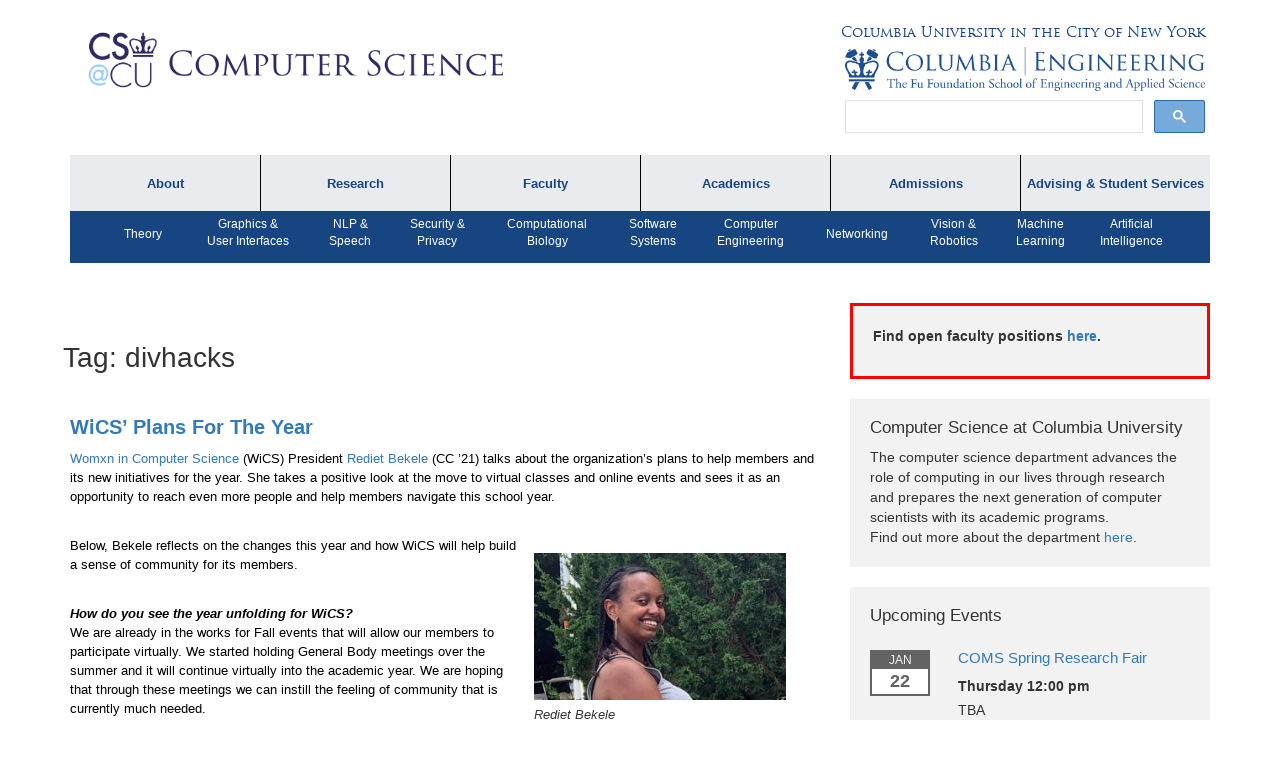

--- FILE ---
content_type: text/html; charset=UTF-8
request_url: https://www.cs.columbia.edu/tag/divhacks/
body_size: 15731
content:
<!DOCTYPE html>
<html lang="en-US" class="no-js">
<head>
        <title>divhacks | Department of Computer Science, Columbia University</title>
 	<meta charset="UTF-8">
    <meta http-equiv="X-UA-Compatible" content="IE=edge">
    <meta name="viewport" content="width=device-width, initial-scale=1">
    <link rel="icon" type="image/png" href="/images/favicon.png">
	<link rel="pingback" href="https://www.cs.columbia.edu/wp/xmlrpc.php">
	<!--[if lt IE 9]>
	<script src="https://www.cs.columbia.edu/wp-content/themes/columbia-cs/assets/js/html5.js"></script>
	<![endif]-->
	<script>(function(html){html.className = html.className.replace(/\bno-js\b/,'js')})(document.documentElement);</script>
<title>divhacks &#8211; Department of Computer Science, Columbia University</title>
<meta name='robots' content='max-image-preview:large' />
<link rel='dns-prefetch' href='//cse.google.com' />
<link rel='dns-prefetch' href='//cdn.datatables.net' />
<link rel='dns-prefetch' href='//www.google.com' />
<link rel='dns-prefetch' href='//maxcdn.bootstrapcdn.com' />
<link rel='dns-prefetch' href='//fonts.googleapis.com' />
<link rel="alternate" type="application/rss+xml" title="Department of Computer Science, Columbia University &raquo; Feed" href="https://www.cs.columbia.edu/feed/" />
<link rel="alternate" type="application/rss+xml" title="Department of Computer Science, Columbia University &raquo; Comments Feed" href="https://www.cs.columbia.edu/comments/feed/" />
<link rel="alternate" type="application/rss+xml" title="Department of Computer Science, Columbia University &raquo; divhacks Tag Feed" href="https://www.cs.columbia.edu/tag/divhacks/feed/" />
<style id='wp-img-auto-sizes-contain-inline-css' type='text/css'>
img:is([sizes=auto i],[sizes^="auto," i]){contain-intrinsic-size:3000px 1500px}
/*# sourceURL=wp-img-auto-sizes-contain-inline-css */
</style>
<style id='wp-emoji-styles-inline-css' type='text/css'>

	img.wp-smiley, img.emoji {
		display: inline !important;
		border: none !important;
		box-shadow: none !important;
		height: 1em !important;
		width: 1em !important;
		margin: 0 0.07em !important;
		vertical-align: -0.1em !important;
		background: none !important;
		padding: 0 !important;
	}
/*# sourceURL=wp-emoji-styles-inline-css */
</style>
<style id='wp-block-library-inline-css' type='text/css'>
:root{--wp-block-synced-color:#7a00df;--wp-block-synced-color--rgb:122,0,223;--wp-bound-block-color:var(--wp-block-synced-color);--wp-editor-canvas-background:#ddd;--wp-admin-theme-color:#007cba;--wp-admin-theme-color--rgb:0,124,186;--wp-admin-theme-color-darker-10:#006ba1;--wp-admin-theme-color-darker-10--rgb:0,107,160.5;--wp-admin-theme-color-darker-20:#005a87;--wp-admin-theme-color-darker-20--rgb:0,90,135;--wp-admin-border-width-focus:2px}@media (min-resolution:192dpi){:root{--wp-admin-border-width-focus:1.5px}}.wp-element-button{cursor:pointer}:root .has-very-light-gray-background-color{background-color:#eee}:root .has-very-dark-gray-background-color{background-color:#313131}:root .has-very-light-gray-color{color:#eee}:root .has-very-dark-gray-color{color:#313131}:root .has-vivid-green-cyan-to-vivid-cyan-blue-gradient-background{background:linear-gradient(135deg,#00d084,#0693e3)}:root .has-purple-crush-gradient-background{background:linear-gradient(135deg,#34e2e4,#4721fb 50%,#ab1dfe)}:root .has-hazy-dawn-gradient-background{background:linear-gradient(135deg,#faaca8,#dad0ec)}:root .has-subdued-olive-gradient-background{background:linear-gradient(135deg,#fafae1,#67a671)}:root .has-atomic-cream-gradient-background{background:linear-gradient(135deg,#fdd79a,#004a59)}:root .has-nightshade-gradient-background{background:linear-gradient(135deg,#330968,#31cdcf)}:root .has-midnight-gradient-background{background:linear-gradient(135deg,#020381,#2874fc)}:root{--wp--preset--font-size--normal:16px;--wp--preset--font-size--huge:42px}.has-regular-font-size{font-size:1em}.has-larger-font-size{font-size:2.625em}.has-normal-font-size{font-size:var(--wp--preset--font-size--normal)}.has-huge-font-size{font-size:var(--wp--preset--font-size--huge)}.has-text-align-center{text-align:center}.has-text-align-left{text-align:left}.has-text-align-right{text-align:right}.has-fit-text{white-space:nowrap!important}#end-resizable-editor-section{display:none}.aligncenter{clear:both}.items-justified-left{justify-content:flex-start}.items-justified-center{justify-content:center}.items-justified-right{justify-content:flex-end}.items-justified-space-between{justify-content:space-between}.screen-reader-text{border:0;clip-path:inset(50%);height:1px;margin:-1px;overflow:hidden;padding:0;position:absolute;width:1px;word-wrap:normal!important}.screen-reader-text:focus{background-color:#ddd;clip-path:none;color:#444;display:block;font-size:1em;height:auto;left:5px;line-height:normal;padding:15px 23px 14px;text-decoration:none;top:5px;width:auto;z-index:100000}html :where(.has-border-color){border-style:solid}html :where([style*=border-top-color]){border-top-style:solid}html :where([style*=border-right-color]){border-right-style:solid}html :where([style*=border-bottom-color]){border-bottom-style:solid}html :where([style*=border-left-color]){border-left-style:solid}html :where([style*=border-width]){border-style:solid}html :where([style*=border-top-width]){border-top-style:solid}html :where([style*=border-right-width]){border-right-style:solid}html :where([style*=border-bottom-width]){border-bottom-style:solid}html :where([style*=border-left-width]){border-left-style:solid}html :where(img[class*=wp-image-]){height:auto;max-width:100%}:where(figure){margin:0 0 1em}html :where(.is-position-sticky){--wp-admin--admin-bar--position-offset:var(--wp-admin--admin-bar--height,0px)}@media screen and (max-width:600px){html :where(.is-position-sticky){--wp-admin--admin-bar--position-offset:0px}}

/*# sourceURL=wp-block-library-inline-css */
</style><style id='global-styles-inline-css' type='text/css'>
:root{--wp--preset--aspect-ratio--square: 1;--wp--preset--aspect-ratio--4-3: 4/3;--wp--preset--aspect-ratio--3-4: 3/4;--wp--preset--aspect-ratio--3-2: 3/2;--wp--preset--aspect-ratio--2-3: 2/3;--wp--preset--aspect-ratio--16-9: 16/9;--wp--preset--aspect-ratio--9-16: 9/16;--wp--preset--color--black: #000000;--wp--preset--color--cyan-bluish-gray: #abb8c3;--wp--preset--color--white: #ffffff;--wp--preset--color--pale-pink: #f78da7;--wp--preset--color--vivid-red: #cf2e2e;--wp--preset--color--luminous-vivid-orange: #ff6900;--wp--preset--color--luminous-vivid-amber: #fcb900;--wp--preset--color--light-green-cyan: #7bdcb5;--wp--preset--color--vivid-green-cyan: #00d084;--wp--preset--color--pale-cyan-blue: #8ed1fc;--wp--preset--color--vivid-cyan-blue: #0693e3;--wp--preset--color--vivid-purple: #9b51e0;--wp--preset--gradient--vivid-cyan-blue-to-vivid-purple: linear-gradient(135deg,rgb(6,147,227) 0%,rgb(155,81,224) 100%);--wp--preset--gradient--light-green-cyan-to-vivid-green-cyan: linear-gradient(135deg,rgb(122,220,180) 0%,rgb(0,208,130) 100%);--wp--preset--gradient--luminous-vivid-amber-to-luminous-vivid-orange: linear-gradient(135deg,rgb(252,185,0) 0%,rgb(255,105,0) 100%);--wp--preset--gradient--luminous-vivid-orange-to-vivid-red: linear-gradient(135deg,rgb(255,105,0) 0%,rgb(207,46,46) 100%);--wp--preset--gradient--very-light-gray-to-cyan-bluish-gray: linear-gradient(135deg,rgb(238,238,238) 0%,rgb(169,184,195) 100%);--wp--preset--gradient--cool-to-warm-spectrum: linear-gradient(135deg,rgb(74,234,220) 0%,rgb(151,120,209) 20%,rgb(207,42,186) 40%,rgb(238,44,130) 60%,rgb(251,105,98) 80%,rgb(254,248,76) 100%);--wp--preset--gradient--blush-light-purple: linear-gradient(135deg,rgb(255,206,236) 0%,rgb(152,150,240) 100%);--wp--preset--gradient--blush-bordeaux: linear-gradient(135deg,rgb(254,205,165) 0%,rgb(254,45,45) 50%,rgb(107,0,62) 100%);--wp--preset--gradient--luminous-dusk: linear-gradient(135deg,rgb(255,203,112) 0%,rgb(199,81,192) 50%,rgb(65,88,208) 100%);--wp--preset--gradient--pale-ocean: linear-gradient(135deg,rgb(255,245,203) 0%,rgb(182,227,212) 50%,rgb(51,167,181) 100%);--wp--preset--gradient--electric-grass: linear-gradient(135deg,rgb(202,248,128) 0%,rgb(113,206,126) 100%);--wp--preset--gradient--midnight: linear-gradient(135deg,rgb(2,3,129) 0%,rgb(40,116,252) 100%);--wp--preset--font-size--small: 13px;--wp--preset--font-size--medium: 20px;--wp--preset--font-size--large: 36px;--wp--preset--font-size--x-large: 42px;--wp--preset--spacing--20: 0.44rem;--wp--preset--spacing--30: 0.67rem;--wp--preset--spacing--40: 1rem;--wp--preset--spacing--50: 1.5rem;--wp--preset--spacing--60: 2.25rem;--wp--preset--spacing--70: 3.38rem;--wp--preset--spacing--80: 5.06rem;--wp--preset--shadow--natural: 6px 6px 9px rgba(0, 0, 0, 0.2);--wp--preset--shadow--deep: 12px 12px 50px rgba(0, 0, 0, 0.4);--wp--preset--shadow--sharp: 6px 6px 0px rgba(0, 0, 0, 0.2);--wp--preset--shadow--outlined: 6px 6px 0px -3px rgb(255, 255, 255), 6px 6px rgb(0, 0, 0);--wp--preset--shadow--crisp: 6px 6px 0px rgb(0, 0, 0);}:where(.is-layout-flex){gap: 0.5em;}:where(.is-layout-grid){gap: 0.5em;}body .is-layout-flex{display: flex;}.is-layout-flex{flex-wrap: wrap;align-items: center;}.is-layout-flex > :is(*, div){margin: 0;}body .is-layout-grid{display: grid;}.is-layout-grid > :is(*, div){margin: 0;}:where(.wp-block-columns.is-layout-flex){gap: 2em;}:where(.wp-block-columns.is-layout-grid){gap: 2em;}:where(.wp-block-post-template.is-layout-flex){gap: 1.25em;}:where(.wp-block-post-template.is-layout-grid){gap: 1.25em;}.has-black-color{color: var(--wp--preset--color--black) !important;}.has-cyan-bluish-gray-color{color: var(--wp--preset--color--cyan-bluish-gray) !important;}.has-white-color{color: var(--wp--preset--color--white) !important;}.has-pale-pink-color{color: var(--wp--preset--color--pale-pink) !important;}.has-vivid-red-color{color: var(--wp--preset--color--vivid-red) !important;}.has-luminous-vivid-orange-color{color: var(--wp--preset--color--luminous-vivid-orange) !important;}.has-luminous-vivid-amber-color{color: var(--wp--preset--color--luminous-vivid-amber) !important;}.has-light-green-cyan-color{color: var(--wp--preset--color--light-green-cyan) !important;}.has-vivid-green-cyan-color{color: var(--wp--preset--color--vivid-green-cyan) !important;}.has-pale-cyan-blue-color{color: var(--wp--preset--color--pale-cyan-blue) !important;}.has-vivid-cyan-blue-color{color: var(--wp--preset--color--vivid-cyan-blue) !important;}.has-vivid-purple-color{color: var(--wp--preset--color--vivid-purple) !important;}.has-black-background-color{background-color: var(--wp--preset--color--black) !important;}.has-cyan-bluish-gray-background-color{background-color: var(--wp--preset--color--cyan-bluish-gray) !important;}.has-white-background-color{background-color: var(--wp--preset--color--white) !important;}.has-pale-pink-background-color{background-color: var(--wp--preset--color--pale-pink) !important;}.has-vivid-red-background-color{background-color: var(--wp--preset--color--vivid-red) !important;}.has-luminous-vivid-orange-background-color{background-color: var(--wp--preset--color--luminous-vivid-orange) !important;}.has-luminous-vivid-amber-background-color{background-color: var(--wp--preset--color--luminous-vivid-amber) !important;}.has-light-green-cyan-background-color{background-color: var(--wp--preset--color--light-green-cyan) !important;}.has-vivid-green-cyan-background-color{background-color: var(--wp--preset--color--vivid-green-cyan) !important;}.has-pale-cyan-blue-background-color{background-color: var(--wp--preset--color--pale-cyan-blue) !important;}.has-vivid-cyan-blue-background-color{background-color: var(--wp--preset--color--vivid-cyan-blue) !important;}.has-vivid-purple-background-color{background-color: var(--wp--preset--color--vivid-purple) !important;}.has-black-border-color{border-color: var(--wp--preset--color--black) !important;}.has-cyan-bluish-gray-border-color{border-color: var(--wp--preset--color--cyan-bluish-gray) !important;}.has-white-border-color{border-color: var(--wp--preset--color--white) !important;}.has-pale-pink-border-color{border-color: var(--wp--preset--color--pale-pink) !important;}.has-vivid-red-border-color{border-color: var(--wp--preset--color--vivid-red) !important;}.has-luminous-vivid-orange-border-color{border-color: var(--wp--preset--color--luminous-vivid-orange) !important;}.has-luminous-vivid-amber-border-color{border-color: var(--wp--preset--color--luminous-vivid-amber) !important;}.has-light-green-cyan-border-color{border-color: var(--wp--preset--color--light-green-cyan) !important;}.has-vivid-green-cyan-border-color{border-color: var(--wp--preset--color--vivid-green-cyan) !important;}.has-pale-cyan-blue-border-color{border-color: var(--wp--preset--color--pale-cyan-blue) !important;}.has-vivid-cyan-blue-border-color{border-color: var(--wp--preset--color--vivid-cyan-blue) !important;}.has-vivid-purple-border-color{border-color: var(--wp--preset--color--vivid-purple) !important;}.has-vivid-cyan-blue-to-vivid-purple-gradient-background{background: var(--wp--preset--gradient--vivid-cyan-blue-to-vivid-purple) !important;}.has-light-green-cyan-to-vivid-green-cyan-gradient-background{background: var(--wp--preset--gradient--light-green-cyan-to-vivid-green-cyan) !important;}.has-luminous-vivid-amber-to-luminous-vivid-orange-gradient-background{background: var(--wp--preset--gradient--luminous-vivid-amber-to-luminous-vivid-orange) !important;}.has-luminous-vivid-orange-to-vivid-red-gradient-background{background: var(--wp--preset--gradient--luminous-vivid-orange-to-vivid-red) !important;}.has-very-light-gray-to-cyan-bluish-gray-gradient-background{background: var(--wp--preset--gradient--very-light-gray-to-cyan-bluish-gray) !important;}.has-cool-to-warm-spectrum-gradient-background{background: var(--wp--preset--gradient--cool-to-warm-spectrum) !important;}.has-blush-light-purple-gradient-background{background: var(--wp--preset--gradient--blush-light-purple) !important;}.has-blush-bordeaux-gradient-background{background: var(--wp--preset--gradient--blush-bordeaux) !important;}.has-luminous-dusk-gradient-background{background: var(--wp--preset--gradient--luminous-dusk) !important;}.has-pale-ocean-gradient-background{background: var(--wp--preset--gradient--pale-ocean) !important;}.has-electric-grass-gradient-background{background: var(--wp--preset--gradient--electric-grass) !important;}.has-midnight-gradient-background{background: var(--wp--preset--gradient--midnight) !important;}.has-small-font-size{font-size: var(--wp--preset--font-size--small) !important;}.has-medium-font-size{font-size: var(--wp--preset--font-size--medium) !important;}.has-large-font-size{font-size: var(--wp--preset--font-size--large) !important;}.has-x-large-font-size{font-size: var(--wp--preset--font-size--x-large) !important;}
/*# sourceURL=global-styles-inline-css */
</style>

<style id='classic-theme-styles-inline-css' type='text/css'>
/*! This file is auto-generated */
.wp-block-button__link{color:#fff;background-color:#32373c;border-radius:9999px;box-shadow:none;text-decoration:none;padding:calc(.667em + 2px) calc(1.333em + 2px);font-size:1.125em}.wp-block-file__button{background:#32373c;color:#fff;text-decoration:none}
/*# sourceURL=/wp-includes/css/classic-themes.min.css */
</style>
<link rel='stylesheet' id='toc-screen-css' href='https://www.cs.columbia.edu/wp-content/plugins/table-of-contents-plus/screen.min.css?ver=2411.1' type='text/css' media='all' />
<link rel='stylesheet' id='font-awesome-css' href='//maxcdn.bootstrapcdn.com/font-awesome/4.5.0/css/font-awesome.min.css?ver=c6680a6b968061b699c8b279e6964e76' type='text/css' media='all' />
<link rel='stylesheet' id='google-font-css' href='https://fonts.googleapis.com/css?family=Roboto%3A400%2C300%2C500%2C700&#038;ver=3def1c899281579978f15ac334db3888' type='text/css' media='all' />
<link rel='stylesheet' id='columbia_css_custom-css' href='https://www.cs.columbia.edu/wp-content/themes/columbia-cs/assets/css/styles.css?ver=c6680a6b968061b699c8b279e6964e76' type='text/css' media='all' />
<link rel='stylesheet' id='datatables-css' href='https://cdn.datatables.net/t/bs/dt-1.10.11,r-2.0.2/datatables.min.css?ver=3def1c899281579978f15ac334db3888' type='text/css' media='all' />
<link rel='stylesheet' id='wp-members-css' href='https://www.cs.columbia.edu/wp-content/plugins/wp-members/assets/css/forms/generic-no-float.min.css?ver=3.5.4.5' type='text/css' media='all' />

<script>
if (document.location.protocol != "https:") {
    document.location = document.URL.replace(/^http:/i, "https:");
}
</script>
<script type="text/javascript" src="https://cse.google.com/cse.js?cx=73a8d1394b7b8427d&amp;ver=3def1c899281579978f15ac334db3888" id="columbia_google_search_js-js"></script>
<script type="text/javascript" src="https://www.cs.columbia.edu/wp/wp-includes/js/jquery/jquery.min.js?ver=3.7.1" id="jquery-core-js"></script>
<script type="text/javascript" src="https://www.cs.columbia.edu/wp/wp-includes/js/jquery/jquery-migrate.min.js?ver=3.4.1" id="jquery-migrate-js"></script>
<script type="text/javascript" src="https://www.cs.columbia.edu/wp-content/themes/columbia-cs/assets/js/waypoint.js?ver=4.0" id="waypoint-js"></script>
<script type="text/javascript" src="https://www.cs.columbia.edu/wp-content/themes/columbia-cs/assets/js/jquery.waypoints.js?ver=4.0" id="jquery-waypoint-js"></script>
<script type="text/javascript" src="https://www.cs.columbia.edu/wp-content/themes/columbia-cs/assets/js/infinite.js?ver=3def1c899281579978f15ac334db3888" id="infinite-js"></script>
<script type="text/javascript" src="https://www.cs.columbia.edu/wp-content/themes/columbia-cs/assets/js/bootstrap.min.js?ver=3def1c899281579978f15ac334db3888" id="bootstrap-js"></script>
<script type="text/javascript" src="https://www.cs.columbia.edu/wp-content/themes/columbia-cs/assets/third-party/bcSwipe/jquery.bcSwipe.min.js?ver=3def1c899281579978f15ac334db3888" id="carousel-swipe-js"></script>
<script type="text/javascript" src="https://www.cs.columbia.edu/wp-content/themes/columbia-cs/assets/third-party/mustache.min.js?ver=3def1c899281579978f15ac334db3888" id="mustache-js"></script>
<script type="text/javascript" id="columbia-cs-load-js-extra">
/* <![CDATA[ */
var wp_data = {"root_uri":"https://www.cs.columbia.edu/wp-content/themes/columbia-cs"};
//# sourceURL=columbia-cs-load-js-extra
/* ]]> */
</script>
<script type="text/javascript" src="https://www.cs.columbia.edu/wp-content/themes/columbia-cs/assets/js/load.js?ver=c6680a6b968061b699c8b279e6964e76" id="columbia-cs-load-js"></script>
<script type="text/javascript" src="https://www.google.com/recaptcha/api.js?ver=3def1c899281579978f15ac334db3888" id="recaptcha-js"></script>
<script type="text/javascript" src="https://www.cs.columbia.edu/wp-content/themes/columbia-cs/assets/js/jquery-validation/dist/jquery.validate.min.js?ver=1.17.0" id="validation-js"></script>
<script type="text/javascript" src="https://www.cs.columbia.edu/wp-content/themes/columbia-cs/assets/js/allure-security.js?ver=3def1c899281579978f15ac334db3888" id="allure-security-js"></script>
<link rel="https://api.w.org/" href="https://www.cs.columbia.edu/wp-json/" /><link rel="alternate" title="JSON" type="application/json" href="https://www.cs.columbia.edu/wp-json/wp/v2/tags/1348" /><link rel="EditURI" type="application/rsd+xml" title="RSD" href="https://www.cs.columbia.edu/wp/xmlrpc.php?rsd" />

    <script>
      (function(i,s,o,g,r,a,m){i['GoogleAnalyticsObject']=r;i[r]=i[r]||function(){
      (i[r].q=i[r].q||[]).push(arguments)},i[r].l=1*new Date();a=s.createElement(o),
      m=s.getElementsByTagName(o)[0];a.async=1;a.src=g;m.parentNode.insertBefore(a,m)
      })(window,document,'script','https://www.google-analytics.com/analytics.js','ga');

      ga('create', 'UA-81573103-1', 'auto');
      ga('send', 'pageview');

    </script>
    <style type="text/css">.recentcomments a{display:inline !important;padding:0 !important;margin:0 !important;}</style><link rel="icon" href="https://www.cs.columbia.edu/wp-content/uploads/2016/02/cropped-favicon-32x32.png" sizes="32x32" />
<link rel="icon" href="https://www.cs.columbia.edu/wp-content/uploads/2016/02/cropped-favicon-192x192.png" sizes="192x192" />
<link rel="apple-touch-icon" href="https://www.cs.columbia.edu/wp-content/uploads/2016/02/cropped-favicon-180x180.png" />
<meta name="msapplication-TileImage" content="https://www.cs.columbia.edu/wp-content/uploads/2016/02/cropped-favicon-270x270.png" />
</head>
<body>	<a class="skip-link screen-reader-text" href="#content">Skip to content</a>
    <div id='body-wrapper'>
        <div id='body-class' class="archive tag tag-divhacks tag-1348 wp-theme-columbia-cs metaslider-plugin">
        <div id='body-class' class="archive tag tag-divhacks tag-1348 wp-theme-columbia-cs metaslider-plugin">
    <header>
        <div class="container">
            <a class="skip-link screen-reader-text" href="#content">Skip to content</a>
            <div class="row">
                <div class="col-md-5">
                    <a class="main-logo" href="/">
                        <img src="https://www.cs.columbia.edu/wp-content/themes/columbia-cs/assets/img/cs-at-cu-2025.png">
                    </a>
                </div><!-- /col-md-5 -->
                <div class="col-md-7">
                    <div class="row">
                        <div class="colum-logos">
                            <a href="https://www.columbia.edu" id="cu-link">Columbia University in the City of New York</a>
                        </div>
                    </div>
                    <div class="row">
                        <div class="colum-logos">
                            <a href="http://engineering.columbia.edu/">
                                <img src="https://www.cs.columbia.edu/wp-content/themes/columbia-cs/assets/img/cu-engineering-logo.png" id="cu-eng">
                            </a>
                        </div><!-- /colum-logos -->
                        </div>
                    <div class="row">
                            <div class="colum-logos" id="header-search">
                                <div class="gcse-searchbox-only"></div>
                            </div>
                    </div>
                </div><!-- /col-md-7 -->
            </div><!-- /row -->
        </div><!-- /container -->
    </header>
 
   <div class="top-nav">
   <div class="container">
   <nav class="navbar navbar-default">
        <div class="navbar-header">
            <button type="button" class="navbar-toggle collapsed" data-toggle="collapse" data-target="#cs-navbar-collapse-1" aria-expanded="false">
              <span class="sr-only">Toggle navigation</span>
              <span class="icon-bar"></span>
              <span class="icon-bar"></span>
              <span class="icon-bar"></span>
            </button>
        </div>
       <div class="collapse navbar-collapse collapse-in" id="cs-navbar-collapse-1">
       <div class="menu-top-menu-container"><ul id="menu-top-menu" class="nav navbar-nav"><li id="menu-item-5945" class="menu-item menu-item-type-custom menu-item-object-custom menu-item-has-children menu-item-5945"><a href="#">About</a>
<ul class="sub-menu">
	<li id="menu-item-16148" class="menu-item menu-item-type-custom menu-item-object-custom menu-item-16148"><a href="https://www.cs.columbia.edu/about">About the Department</a></li>
	<li id="menu-item-6264" class="menu-item menu-item-type-custom menu-item-object-custom menu-item-6264"><a href="https://www.cs.columbia.edu/department-lectures/%20">Department Lectures</a></li>
	<li id="menu-item-8131" class="menu-item menu-item-type-custom menu-item-object-custom menu-item-8131"><a href="https://www.cs.columbia.edu/calendar">Events</a></li>
	<li id="menu-item-25746" class="menu-item menu-item-type-custom menu-item-object-custom menu-item-25746"><a href="https://www.cs.columbia.edu/bulletin/newsletters/">Newsletters</a></li>
	<li id="menu-item-25747" class="menu-item menu-item-type-custom menu-item-object-custom menu-item-25747"><a href="https://www.cs.columbia.edu/people/directory/">Directory</a></li>
</ul>
</li>
<li id="menu-item-6104" class="menu-item menu-item-type-custom menu-item-object-custom menu-item-has-children menu-item-6104"><a href="#">Research</a>
<ul class="sub-menu">
	<li id="menu-item-17480" class="menu-item menu-item-type-custom menu-item-object-custom menu-item-17480"><a href="https://www.cs.columbia.edu/technical-reports/">Technical Reports</a></li>
	<li id="menu-item-2213" class="menu-item menu-item-type-custom menu-item-object-custom menu-item-2213"><a href="https://www.cs.columbia.edu/category/in-the-news/">Research in the News</a></li>
	<li id="menu-item-2215" class="menu-item menu-item-type-custom menu-item-object-custom menu-item-2215"><a href="https://www.cs.columbia.edu/category/press-mentions/">Press Interviews</a></li>
	<li id="menu-item-2214" class="menu-item menu-item-type-custom menu-item-object-custom menu-item-2214"><a href="https://www.cs.columbia.edu/crf/">Computing Research Facilities</a></li>
</ul>
</li>
<li id="menu-item-5944" class="menu-item menu-item-type-custom menu-item-object-custom menu-item-has-children menu-item-5944"><a href="#">Faculty</a>
<ul class="sub-menu">
	<li id="menu-item-5840" class="menu-item menu-item-type-post_type menu-item-object-page menu-item-5840"><a href="https://www.cs.columbia.edu/people/faculty/">Faculty by Name</a></li>
	<li id="menu-item-6717" class="menu-item menu-item-type-post_type menu-item-object-page menu-item-6717"><a href="https://www.cs.columbia.edu/people/affiliates/">Affiliates</a></li>
	<li id="menu-item-5918" class="menu-item menu-item-type-post_type menu-item-object-page menu-item-5918"><a href="https://www.cs.columbia.edu/achievements/">Faculty Achievements</a></li>
	<li id="menu-item-22398" class="menu-item menu-item-type-post_type menu-item-object-page menu-item-22398"><a href="https://www.cs.columbia.edu/open-positions/">Open Positions</a></li>
</ul>
</li>
<li id="menu-item-5943" class="menu-item menu-item-type-custom menu-item-object-custom menu-item-has-children menu-item-5943"><a href="#">Academics</a>
<ul class="sub-menu">
	<li id="menu-item-1122" class="menu-item menu-item-type-post_type menu-item-object-page menu-item-1122"><a href="https://www.cs.columbia.edu/education/undergraduate/">Undergraduate Programs</a></li>
	<li id="menu-item-5832" class="menu-item menu-item-type-post_type menu-item-object-page menu-item-5832"><a href="https://www.cs.columbia.edu/education/ms/">MS Program</a></li>
	<li id="menu-item-5833" class="menu-item menu-item-type-post_type menu-item-object-page menu-item-5833"><a href="https://www.cs.columbia.edu/education/phd/">PhD Program</a></li>
	<li id="menu-item-13044" class="menu-item menu-item-type-post_type menu-item-object-page menu-item-13044"><a href="https://www.cs.columbia.edu/ms-bridge/">MS Bridge Program</a></li>
	<li id="menu-item-13230" class="menu-item menu-item-type-custom menu-item-object-custom menu-item-13230"><a href="https://compeng.columbia.edu/">Computer Engineering Program</a></li>
	<li id="menu-item-9592" class="menu-item menu-item-type-post_type menu-item-object-page menu-item-9592"><a href="https://www.cs.columbia.edu/education/ms/journalism/">Dual MS in Journalism and Computer Science Program</a></li>
	<li id="menu-item-1125" class="menu-item menu-item-type-post_type menu-item-object-page menu-item-1125"><a href="https://www.cs.columbia.edu/education/courses/">Courses &#038; Registration</a></li>
	<li id="menu-item-19907" class="menu-item menu-item-type-post_type menu-item-object-page menu-item-19907"><a href="https://www.cs.columbia.edu/academic/academic-honesty/">Academic Honesty</a></li>
</ul>
</li>
<li id="menu-item-6106" class="menu-item menu-item-type-custom menu-item-object-custom menu-item-has-children menu-item-6106"><a href="#">Admissions</a>
<ul class="sub-menu">
	<li id="menu-item-25748" class="menu-item menu-item-type-custom menu-item-object-custom menu-item-25748"><a href="https://www.cs.columbia.edu/education/admissions8/">Admissions Information</a></li>
	<li id="menu-item-25749" class="menu-item menu-item-type-custom menu-item-object-custom menu-item-25749"><a href="https://www.cs.columbia.edu/education/undergraduate/prospectivefaq/">Prospective Student FAQ</a></li>
	<li id="menu-item-25750" class="menu-item menu-item-type-custom menu-item-object-custom menu-item-25750"><a href="https://www.cs.columbia.edu/cs-affiliated-programs/">Affiliated Programs</a></li>
</ul>
</li>
<li id="menu-item-6105" class="menu-item menu-item-type-custom menu-item-object-custom menu-item-has-children menu-item-6105"><a href="#">Advising &#038; Student Services</a>
<ul class="sub-menu">
	<li id="menu-item-16149" class="menu-item menu-item-type-custom menu-item-object-custom menu-item-16149"><a href="https://www.cs.columbia.edu/academic-advising/">Academic Advising</a></li>
	<li id="menu-item-25751" class="menu-item menu-item-type-custom menu-item-object-custom menu-item-25751"><a href="https://www.cs.columbia.edu/career/student-resources/">Careers</a></li>
	<li id="menu-item-28786" class="menu-item menu-item-type-post_type menu-item-object-page menu-item-28786"><a href="https://www.cs.columbia.edu/cpt-faqs/">CPT FAQs</a></li>
	<li id="menu-item-25752" class="menu-item menu-item-type-custom menu-item-object-custom menu-item-25752"><a href="https://www.cs.columbia.edu/student-awards-2/">Student Awards</a></li>
	<li id="menu-item-25753" class="menu-item menu-item-type-custom menu-item-object-custom menu-item-25753"><a href="https://www.cs.columbia.edu/academic/student-life/">Student Life and Organizations</a></li>
</ul>
</li>
<li id="menu-item-6049" class="menu-item menu-item-type-custom menu-item-object-custom menu-item-has-children menu-item-6049"><a href="#">Research Areas</a>
<ul class="sub-menu">
	<li id="menu-item-6051" class="menu-item menu-item-type-post_type menu-item-object-areas menu-item-6051"><a href="https://www.cs.columbia.edu/areas/machine/">Machine Learning</a></li>
	<li id="menu-item-6052" class="menu-item menu-item-type-post_type menu-item-object-areas menu-item-6052"><a href="https://www.cs.columbia.edu/areas/vision-robotics/">Vision &amp; Robotics</a></li>
	<li id="menu-item-6053" class="menu-item menu-item-type-post_type menu-item-object-areas menu-item-6053"><a href="https://www.cs.columbia.edu/areas/networking/">Networking</a></li>
	<li id="menu-item-6054" class="menu-item menu-item-type-post_type menu-item-object-areas menu-item-6054"><a href="https://www.cs.columbia.edu/areas/compengin/">Computer Engineering</a></li>
	<li id="menu-item-6055" class="menu-item menu-item-type-post_type menu-item-object-areas menu-item-6055"><a href="https://www.cs.columbia.edu/areas/software/">Software Systems</a></li>
	<li id="menu-item-6056" class="menu-item menu-item-type-post_type menu-item-object-areas menu-item-6056"><a href="https://www.cs.columbia.edu/areas/compio/">Computational Biology</a></li>
	<li id="menu-item-6057" class="menu-item menu-item-type-post_type menu-item-object-areas menu-item-6057"><a href="https://www.cs.columbia.edu/areas/security/">Security &amp; Privacy</a></li>
	<li id="menu-item-6058" class="menu-item menu-item-type-post_type menu-item-object-areas menu-item-6058"><a href="https://www.cs.columbia.edu/areas/speech/">NLP &amp; Speech</a></li>
	<li id="menu-item-6059" class="menu-item menu-item-type-post_type menu-item-object-areas menu-item-6059"><a href="https://www.cs.columbia.edu/areas/theory/">Theory</a></li>
	<li id="menu-item-6060" class="menu-item menu-item-type-post_type menu-item-object-areas menu-item-6060"><a href="https://www.cs.columbia.edu/areas/graphics-ui/">Graphics &amp; User Interfaces</a></li>
</ul>
</li>
</ul></div>            <div class="bot-nav">
                <ul>
                    <li class='theory'><a class="middle" href="https://www.cs.columbia.edu/areas/theory/">Theory</a></li>
                    <li class='ui'><a href="https://www.cs.columbia.edu/areas/graphics-ui/">Graphics & <span class="nl"></span>User Interfaces</a></li>
                    <li class='nlp'><a href="https://www.cs.columbia.edu/areas/speech/">NLP &<span class="nl"></span>Speech</a></li>
                    <li class='privacy'><a href="https://www.cs.columbia.edu/areas/security/">Security &<span class="nl"></span>Privacy</a></li>
                    <li class='compbio'><a href="https://www.cs.columbia.edu/areas/compio/">Computational<span class="nl"></span>Biology</a></li>
                    <li class='software'><a href="https://www.cs.columbia.edu/areas/software/">Software<span class="nl"></span>Systems</a></li>
                    <li class='compengin'><a href="https://www.cs.columbia.edu/areas/compengin/">Computer<span class="nl"></span>Engineering</a></li>
                    <li class='networking'><a class="middle" href="https://www.cs.columbia.edu/areas/networking/">Networking</a></li>
                    <li class='robotics'><a href="https://www.cs.columbia.edu/areas/vision-robotics/">Vision &<span class="nl"></span>Robotics</a></li>
                    <li class='machine'><a href="https://www.cs.columbia.edu/areas/machine/">Machine<span class="nl"></span>Learning</a></li>
                    <li class='ai'>
                        <a href="https://www.cs.columbia.edu/areas/ai">Artificial<span class="nl"></span>Intelligence</a>
                    </li>

                </ul>
            </div>  
        </div><!-- /container -->
    </nav>
  </div><!-- /container -->
   </div><!-- /top-nav -->
   <div class="main-content" id="main-content">
       <div id='body-classes' class="archive tag tag-divhacks tag-1348 wp-theme-columbia-cs metaslider-plugin"></div>
	     <div class="container">

                <div class="row">
                    <div class="col-md-8">

	<section id="primary" class="content-area">
		<main id="main" class="site-main" role="main">

		
			<header class="page-header">
				<h1 class="page-title">Tag: <span>divhacks</span></h1>			</header><!-- .page-header -->

			<meta property="og:url"                content="www.cs.columbia.eduwics-plans-for-the-year" />
<meta property="og:type"               content="article" />
<meta property="og:title"              content="WiCS' Plans For The Year" />
<meta property="og:description"        content="Womxn in Computer Science (WiCS) President Rediet Bekele (CC &amp;#8217;21) talks about the organization&rsquo;s plans to help members and its &amp;hellip; &lt;a href=&quot;https://www.cs.columbia.edu/2020/wics-plans-for-the-year/&quot; class=&quot;more-link&quot;&gt;Continue reading &lt;span class=&quot;screen-reader-text&quot;&gt;WiCS&amp;#8217; Plans For The Year&lt;/span&gt;&lt;/a&gt;" />
<meta property="og:image"              content="https://www.cs.columbia.edu/wp-content/uploads/2020/09/WebsiteImage_2020_WiCS-Plans-150x150.jpg" />
<meta property="twitter:card"          value="summary" />

<article id="post-15765" class="news-item post-15765 post type-post status-publish format-standard has-post-thumbnail hentry category-student-news tag-divhacks tag-rediet-bekele tag-wics tag-women-in-computer-science tag-womxn-in-computer-science">
		<header class="entry-header">

		<h2 class="entry-title"><a href="https://www.cs.columbia.edu/2020/wics-plans-for-the-year/" rel="bookmark">WiCS&#8217; Plans For The Year</a></h2>
	</header><!-- .entry-header -->
		
<p><a href="http://cuwics.github.io/"><span style="font-weight: 400">Womxn in Computer Science</span></a><span style="font-weight: 400"> (WiCS) President </span><a href="https://www.linkedin.com/in/rediet-bekele-a08a69164/"><span style="font-weight: 400">Rediet Bekele</span></a><span style="font-weight: 400"> (CC &#8217;21) talks about the organization’s plans to help members and its new initiatives for the year. She takes a positive look at the move to virtual classes and online events and sees it as an opportunity to reach even more people and help members navigate this school year. </span></p>



<figure attachment_15768 class="wp-caption alignright"><img decoding="async" class="wp-image-15768" src="https://www.cs.columbia.edu/wp-content/uploads/2020/09/WebsiteImage_2020_WiCS-Rediet-Bekele-300x176.jpg" alt="" width="252" height="148" srcset="https://www.cs.columbia.edu/wp-content/uploads/2020/09/WebsiteImage_2020_WiCS-Rediet-Bekele-300x176.jpg 300w, https://www.cs.columbia.edu/wp-content/uploads/2020/09/WebsiteImage_2020_WiCS-Rediet-Bekele.jpg 511w" sizes="(max-width: 252px) 100vw, 252px" /><figcaption class="wp-caption-text">Rediet Bekele</figcaption></figure>
<p><span style="font-weight: 400">Below, Bekele reflects on the changes this year and how WiCS will help build a sense of community for its members. </span></p>
<p><em><b>How do you see the year unfolding for WiCS?</b></em> <br /><span style="font-weight: 400">We are already in the works for Fall events that will allow our members to participate virtually. We started holding General Body meetings over the summer and it will continue virtually into the academic year. We are hoping that through these meetings we can instill the feeling of community that is currently much needed.</span></p>
<p><span style="font-weight: 400">We plan to grow the number of members that join our club by onboarding early. WiCS&#8217; community chairs are going to be working closely with incoming first-year students to create a channel with WiCS. They want students to use this channel to help navigate on-campus and virtual resources. Workshops on how to communicate with TAs and professors and lightning talks about research projects on campus are just some of the events we are organizing to help students understand course-related and research opportunities that are made available to them.  </span></p>
<p><em><b>What do you hope to achieve this year as president?</b></em> <br /><span style="font-weight: 400">As an international student myself, I want to work on more initiatives that will help international students navigate the CS community at Columbia and use the resources available to them to succeed in the field. This will include organizing professional development opportunities, workshops on understanding work authorization, and making the most out of health and course-related resources on campus. </span></p>
<p><span style="font-weight: 400">Within the club, I hope to make the transition to the coming academic year as smooth as possible on everyone on the board. We are anticipating the majority of our correspondence to be remote this coming year so I want to make sure that effective virtual communications still occur and that we are able to continue working with all of our members. It will definitely be a learning curve for all of us as the virtual format is truly a unique situation, but WICS&#8217; amazing board members and general body are sure to make it an effortless transition. </span></p>
<p><em><b>How about the yearly events and activities that WiCs hosts, will any of those push through?</b></em> <br /><span style="font-weight: 400">Definitely! Just as we have done in previous years, we are sponsoring students attending the Grace Hopper Conference. This year, WiCS is a bronze level academic sponsor for the conference and we are incredibly excited to be sponsoring 30 women to attend the virtual conference in October!</span></p>
<p><span style="font-weight: 400">DivHacks is also virtually taking place this fall from October 23 -25. Our diversity chairs have been working hard to make the fifth annual DivHacks hackathon the best one to date. The theme for this year’s hackathon is </span><i><span style="font-weight: 400">Encoding Justice</span></i><span style="font-weight: 400">. We encourage everyone to check out the </span><a href="https://l.facebook.com/l.php?u=http%3A%2F%2Fcolumbiadivhacks.com%2F%3Ffbclid%3DIwAR1M5H2FFFqXqCqPY3EHuRwttmcDI43MdS6A5_iuVYTx5TLvkM1B6tqBmi4&amp;h=AT1KT1qLkm-DpiOa-YGRoo_1I1l3Hw9BQocj7A5PaDx0TvF7AYtuDwLYmq1FPDt07eR3nZWRn5_03EWOIcnYTgtRu5DPquUJX1pwSoM-TtRaycqtdHBtMUDsQit5ayr6fhVhWQtYjQ"><span style="font-weight: 400">DivHacks website</span></a><span style="font-weight: 400"> and register for the event. </span></p>
<p><span style="font-weight: 400">We also have numerous events coming up with our general body members such as virtual professor lunches, mock interview sessions to help our students during the recruitment season, and 1:1 coffee chats with engineers from our sponsor companies. </span></p>
<p><span style="font-weight: 400">We can’t wait for students to take part in all of our events! </span></p>
<p><em><b>How can students reach out to WiCS and find out more about your programs?</b></em> <br /><span style="font-weight: 400">A great way to keep up with our events is to subscribe to our weekly newsletter. Students can subscribe through the link on our </span><a href="http://cuwics.github.io"><span style="font-weight: 400">website</span></a><span style="font-weight: 400">. They can also reach out to us on our </span><a href="https://www.facebook.com/CUWICS"><span style="font-weight: 400">Facebook page</span></a><span style="font-weight: 400"> and </span><a href="https://www.instagram.com/wicscolumbia/"><span style="font-weight: 400">Instagram channel</span></a><span style="font-weight: 400">. </span></p>
<p><em><b>Is there anything else you think people should know?</b></em> <br /><span style="font-weight: 400">In light of current issues, from a pandemic that has closed the doors of our campus to heightened tension and protests against racial inequality, it is easy to feel overwhelmed, stressed, furious, and confused. We want to let everyone know that WiCS is here to serve not only the CS community but the entire Columbia and Barnard student community. We want to keep open lines of communications so that anyone can reach out to us and we would be happy to listen, provide resources, or support.</span></p>
	<!-- /news-item -->


	<footer class="entry-footer">
        	</footer><!-- .entry-footer -->

</article><!-- #post-## -->

		</main><!-- .site-main -->
	</section><!-- .content-area -->

                </div><!-- /col-md-8 -->
                    <div class="col-md-4">

    <!-- SIDEBAR CONTENT -->
            <div class="sidebar-item redborder bold"
            >
            <p>Find open faculty positions <a href="https://www.cs.columbia.edu/open-positions/">here</a>.</p>
        </div>
                <div class="sidebar-item no-smoothState">
        <h3>Computer Science at Columbia University</h3>
        <script type="text/javascript" async>jQuery.get("//www.cs.columbia.edu/wp-json/wp/v2/posts?categories=863&meta=news_source&per_page=5", function(data) {if (!(data instanceof Object)) { data = JSON.parse(data); }var template = "<div class=\"col-xs-12\">\nThe computer science department advances the role of computing in our lives\nthrough research and prepares the next generation of computer scientists\nwith its academic programs.\n<div>\nFind out more about the department <a href=\"\/about\">here<\/a>.<\/div>\n<\/div>";var output = Mustache.render(template, data);jQuery("#6355772610").html(output);})</script>

                <div class="row" id="6355772610"></div>        
        </div>
                <div class="sidebar-item upcoming-events no-smoothState">       
               <!-- EVENTS -->

               <h3>Upcoming Events</h3>

                               <div class="single-event">
                    <a class="event-item" data-news="2192" href="#event2192" data-toggle="modal">
                        <div class="row">
                           <div class="col-xs-3">
                                   <div class="date">
                                           <span class="month">
                                   Jan                                           </span><!-- /month -->	
                                           <span class="day">
                                   22                                           </span><!-- /day -->


                                   </div><!-- /date -->
                           </div><!-- //col-xs-3 -->
                           <div class="col-md-9">
                               <h4 class="event-title">COMS Spring Research Fair</h4>
                               <p class="small"></p>
                               <p class='time'>Thursday 12:00 pm</p>
                               <p class='location'>TBA</p>
                               <p class='abstract small'></p>

                           </div><!-- //col-xs-9 -->
                        </div><!-- /row -->
                    </a><!-- /event-item -->
               </div>
                              <div class="single-event">
                    <a class="event-item" data-news="2193" href="#event2193" data-toggle="modal">
                        <div class="row">
                           <div class="col-xs-3">
                                   <div class="date">
                                           <span class="month">
                                   Jan                                           </span><!-- /month -->	
                                           <span class="day">
                                   23                                           </span><!-- /day -->


                                   </div><!-- /date -->
                           </div><!-- //col-xs-3 -->
                           <div class="col-md-9">
                               <h4 class="event-title">COMS Spring Research Fair</h4>
                               <p class="small"></p>
                               <p class='time'>Friday 12:00 pm</p>
                               <p class='location'>TBA</p>
                               <p class='abstract small'></p>

                           </div><!-- //col-xs-9 -->
                        </div><!-- /row -->
                    </a><!-- /event-item -->
               </div>
                              <div class="single-event">
                    <a class="event-item" data-news="2194" href="#event2194" data-toggle="modal">
                        <div class="row">
                           <div class="col-xs-3">
                                   <div class="date">
                                           <span class="month">
                                   Jan                                           </span><!-- /month -->	
                                           <span class="day">
                                   30                                           </span><!-- /day -->


                                   </div><!-- /date -->
                           </div><!-- //col-xs-3 -->
                           <div class="col-md-9">
                               <h4 class="event-title">CS Career Advising Walk-In Hours</h4>
                               <p class="small"></p>
                               <p class='time'>Friday 11:00 am</p>
                               <p class='location'></p>
                               <p class='abstract small'>, CS Careers</p>

                           </div><!-- //col-xs-9 -->
                        </div><!-- /row -->
                    </a><!-- /event-item -->
               </div>
               
               <a class="btn sdbr-btn" href="https://www.cs.columbia.edu/calendar/">View All >></a>
               <div class="clearfix"></div>

       </div><!-- /sidebar-item -->
                <div class="sidebar-item no-smoothState">
        <h3>In the News</h3>
        <script type="text/javascript" async>jQuery.get("//www.cs.columbia.edu/wp-json/wp/v2/posts?categories=6&meta=news_source&per_page=5", function(data) {if (!(data instanceof Object)) { data = JSON.parse(data); }var template = "{{#.}}\r\n<article id=\"post-{{id}}\" class=\"hentry sidebar-item\">\r\n<div class=\"col-xs-5\">\r\n{{#thumbnail}}<a href=\"{{link}}\"><img src=\"{{thumbnail}}\" class=\"noborder\" \/><\/a>{{\/thumbnail}}\r\n{{^thumbnail}}{{#meta.news_source}}<a href=\"{{link}}\"><img src=\"{{meta.news_source}}\" class=\"noborder\"><\/a>{{\/meta.news_source}}{{\/thumbnail}}\r\n<\/div>\r\n<div class=\"col-xs-7\">\r\n<h4 class=\"entry-title\"><a href=\"{{link}}\">{{{title.rendered}}}<\/a>\r\n{{#mentioned}}<span class=\"small author\">({{mentioned}})<\/span>{{\/mentioned}}\r\n<\/h4><\/div>\r\n<\/article>{{\/.}}";var output = Mustache.render(template, data);jQuery("#6355772611").html(output);})</script>

                <div class="row" id="6355772611"></div>        
        </div>
                <div class="sidebar-item no-smoothState">
        <h3>Press Mentions</h3>
        <script type="text/javascript" async>jQuery.get("//www.cs.columbia.edu/wp-json/wp/v2/posts?categories=7&meta=news_source&per_page=5", function(data) {if (!(data instanceof Object)) { data = JSON.parse(data); }var template = "{{#.}}\r\n<article id=\"post-{{id}}\" class=\"hentry sidebar-item\">\r\n<div class=\"col-xs-5\">\r\n{{#thumbnail}}<a href=\"{{link}}\"><img src=\"{{thumbnail}}\" class=\"noborder\" \/><\/a>{{\/thumbnail}}\r\n{{^thumbnail}}{{#meta.news_source}}<a href=\"{{link}}\"><img src=\"{{meta.news_source}}\" class=\"noborder\"><\/a>{{\/meta.news_source}}{{\/thumbnail}}\r\n<\/div>\r\n<div class=\"col-xs-7\">\r\n<h4 class=\"entry-title\"><a href=\"{{link}}\">{{{title.rendered}}}<\/a>\r\n{{#mentioned}}<span class=\"small author\">({{mentioned}})<\/span>{{\/mentioned}}\r\n<\/h4><\/div>\r\n<\/article>{{\/.}}";var output = Mustache.render(template, data);jQuery("#6355772612").html(output);})</script>

                <div class="row" id="6355772612"></div>        
        </div>
            </div><!-- /col-md-4 -->
<!-- /sidebar -->
             </div>
	</div><!-- .site-content -->

        <div class="push"></div>
        </div><!-- .main-content -->
	<footer id="colophon" role="contentinfo" class="footer has-bottom">
                        <div class="footer-top">
		<div class="site-info container">
                    <div class="row">
                                                                                   <div id="footer-1" class="footer-area widget-area col-md-4" role="complementary">
                                <li id="nav_menu-3" class="widget widget_nav_menu"><div class="menu-apply-container"><ul id="menu-apply" class="menu"><li id="menu-item-25738" class="menu-item menu-item-type-custom menu-item-object-custom menu-item-25738"><a href="https://www.columbia.edu/">Columbia University in the City of New York</a></li>
<li id="menu-item-25739" class="menu-item menu-item-type-custom menu-item-object-custom menu-item-25739"><a href="https://www.engineering.columbia.edu/">School of Engineering and Applied Science</a></li>
<li id="menu-item-25740" class="menu-item menu-item-type-custom menu-item-object-custom menu-item-25740"><a href="https://undergrad.admissions.columbia.edu/learn/academiclife/engineering">SEAS Undergraduate Admissions</a></li>
<li id="menu-item-25741" class="menu-item menu-item-type-custom menu-item-object-custom menu-item-25741"><a href="https://apply.engineering.columbia.edu/apply/">SEAS M.S./Ph.D. Application</a></li>
<li id="menu-item-25742" class="menu-item menu-item-type-custom menu-item-object-custom menu-item-25742"><a href="https://datascience.columbia.edu/">Data Science Institute</a></li>
</ul></div></li>
<li id="media_image-2" class="widget widget_media_image"><a href="https://www.columbia.edu"><img width="300" height="60" src="https://www.cs.columbia.edu/wp-content/uploads/2020/10/Logo_CU_White_300.png" class="image wp-image-16207  attachment-full size-full" alt="" style="max-width: 100%; height: auto;" decoding="async" loading="lazy" /></a></li>
                                </div><!-- #left footer -->
                                                                                                                <div id="footer-2" class="footer-area widget-area col-md-4" role="complementary">
                                <li id="nav_menu-4" class="widget widget_nav_menu"><div class="menu-quick-links-container"><ul id="menu-quick-links" class="menu"><li id="menu-item-16316" class="menu-item menu-item-type-post_type menu-item-object-page menu-item-16316"><a href="https://www.cs.columbia.edu/academic-advising/">CS Advising</a></li>
<li id="menu-item-1021" class="menu-item menu-item-type-custom menu-item-object-custom menu-item-1021"><a href="https://mice.cs.columbia.edu">MICE</a></li>
<li id="menu-item-1018" class="menu-item menu-item-type-custom menu-item-object-custom menu-item-1018"><a href="http://www.cs.columbia.edu/crf">CRF</a></li>
<li id="menu-item-25743" class="menu-item menu-item-type-custom menu-item-object-custom menu-item-25743"><a href="https://www.cs.columbia.edu/resources-for-faculty-and-staff">Resources for Faculty and Staff</a></li>
<li id="menu-item-3554" class="menu-item menu-item-type-post_type menu-item-object-page menu-item-3554"><a href="https://www.cs.columbia.edu/resources/copyright/">Copyright FAQ</a></li>
</ul></div></li>
                                </div><!-- #left footer -->
                                                                                                                <div id="footer-3" class="footer-area widget-area col-md-4" role="complementary">
                                <li id="block-3" class="widget widget_block"><address>
<strong>Computer Science Department</strong><br />
500 West 120 Street, Room 450<br />
MC0401<br />
New York, New York 10027<br />
Main Office: +1-212-853-8400
</address>
<a href="https://www.cs.columbia.edu/resources/directions/">Directions</a><br /><br />
<a href="https://www.cs.columbia.edu/wp-content/uploads/2022/07/morningsidemap_2015aug-7.pdf">Map</a><br /><br />
<a href="/people/directory/">Directory</a></li>
                                </div><!-- #left footer -->
                                                                                                </div><!-- .row -->
		</div><!-- .site-info -->
            </div><!-- .footer-top -->            <div class="footer-bot">
                <ul>
                    <li class="alignleft"><a href="http://columbia.edu/help/copyright.html">&copy; Columbia</a></li>
                    <li class="alignright"><a href="mailto:webmaster@cs.columbia.edu">Webmaster</a></li>
                    <li class="alignright"><a href="https://www.cs.columbia.edu/privacy-policy/">Privacy Policy</a></li>
                </ul>
                
                
                
            </div><!-- .footer-bot -->
	</footer><!-- .site-footer -->
<script type="speculationrules">
{"prefetch":[{"source":"document","where":{"and":[{"href_matches":"/*"},{"not":{"href_matches":["/wp/wp-*.php","/wp/wp-admin/*","/wp-content/uploads/*","/wp-content/*","/wp-content/plugins/*","/wp-content/themes/columbia-cs/*","/*\\?(.+)"]}},{"not":{"selector_matches":"a[rel~=\"nofollow\"]"}},{"not":{"selector_matches":".no-prefetch, .no-prefetch a"}}]},"eagerness":"conservative"}]}
</script>
<script type="text/javascript" id="toc-front-js-extra">
/* <![CDATA[ */
var tocplus = {"visibility_show":"show","visibility_hide":"hide","width":"Auto"};
//# sourceURL=toc-front-js-extra
/* ]]> */
</script>
<script type="text/javascript" src="https://www.cs.columbia.edu/wp-content/plugins/table-of-contents-plus/front.min.js?ver=2411.1" id="toc-front-js"></script>
<script type="text/javascript" src="https://www.cs.columbia.edu/wp/wp-includes/js/underscore.min.js?ver=1.13.7" id="underscore-js"></script>
<script type="text/javascript" src="https://www.cs.columbia.edu/wp/wp-includes/js/backbone.min.js?ver=1.6.0" id="backbone-js"></script>
<script type="text/javascript" id="wp-api-request-js-extra">
/* <![CDATA[ */
var wpApiSettings = {"root":"https://www.cs.columbia.edu/wp-json/","nonce":"d692a2ea46","versionString":"wp/v2/"};
//# sourceURL=wp-api-request-js-extra
/* ]]> */
</script>
<script type="text/javascript" src="https://www.cs.columbia.edu/wp/wp-includes/js/api-request.min.js?ver=3def1c899281579978f15ac334db3888" id="wp-api-request-js"></script>
<script type="text/javascript" id="wp-api-js-extra">
/* <![CDATA[ */
var wpApiSettings = {"root":"https://www.cs.columbia.edu/wp-json/","nonce":"d692a2ea46","versionString":"wp/v2/"};
//# sourceURL=wp-api-js-extra
/* ]]> */
</script>
<script type="text/javascript" src="https://www.cs.columbia.edu/wp/wp-includes/js/wp-api.min.js?ver=3def1c899281579978f15ac334db3888" id="wp-api-js"></script>
<script type="text/javascript" src="https://cdn.datatables.net/t/bs/dt-1.10.11,r-2.0.2/datatables.min.js?ver=1.10.11" id="datatables-js"></script>
<script id="wp-emoji-settings" type="application/json">
{"baseUrl":"https://s.w.org/images/core/emoji/17.0.2/72x72/","ext":".png","svgUrl":"https://s.w.org/images/core/emoji/17.0.2/svg/","svgExt":".svg","source":{"concatemoji":"https://www.cs.columbia.edu/wp/wp-includes/js/wp-emoji-release.min.js?ver=3def1c899281579978f15ac334db3888"}}
</script>
<script type="module">
/* <![CDATA[ */
/*! This file is auto-generated */
const a=JSON.parse(document.getElementById("wp-emoji-settings").textContent),o=(window._wpemojiSettings=a,"wpEmojiSettingsSupports"),s=["flag","emoji"];function i(e){try{var t={supportTests:e,timestamp:(new Date).valueOf()};sessionStorage.setItem(o,JSON.stringify(t))}catch(e){}}function c(e,t,n){e.clearRect(0,0,e.canvas.width,e.canvas.height),e.fillText(t,0,0);t=new Uint32Array(e.getImageData(0,0,e.canvas.width,e.canvas.height).data);e.clearRect(0,0,e.canvas.width,e.canvas.height),e.fillText(n,0,0);const a=new Uint32Array(e.getImageData(0,0,e.canvas.width,e.canvas.height).data);return t.every((e,t)=>e===a[t])}function p(e,t){e.clearRect(0,0,e.canvas.width,e.canvas.height),e.fillText(t,0,0);var n=e.getImageData(16,16,1,1);for(let e=0;e<n.data.length;e++)if(0!==n.data[e])return!1;return!0}function u(e,t,n,a){switch(t){case"flag":return n(e,"\ud83c\udff3\ufe0f\u200d\u26a7\ufe0f","\ud83c\udff3\ufe0f\u200b\u26a7\ufe0f")?!1:!n(e,"\ud83c\udde8\ud83c\uddf6","\ud83c\udde8\u200b\ud83c\uddf6")&&!n(e,"\ud83c\udff4\udb40\udc67\udb40\udc62\udb40\udc65\udb40\udc6e\udb40\udc67\udb40\udc7f","\ud83c\udff4\u200b\udb40\udc67\u200b\udb40\udc62\u200b\udb40\udc65\u200b\udb40\udc6e\u200b\udb40\udc67\u200b\udb40\udc7f");case"emoji":return!a(e,"\ud83e\u1fac8")}return!1}function f(e,t,n,a){let r;const o=(r="undefined"!=typeof WorkerGlobalScope&&self instanceof WorkerGlobalScope?new OffscreenCanvas(300,150):document.createElement("canvas")).getContext("2d",{willReadFrequently:!0}),s=(o.textBaseline="top",o.font="600 32px Arial",{});return e.forEach(e=>{s[e]=t(o,e,n,a)}),s}function r(e){var t=document.createElement("script");t.src=e,t.defer=!0,document.head.appendChild(t)}a.supports={everything:!0,everythingExceptFlag:!0},new Promise(t=>{let n=function(){try{var e=JSON.parse(sessionStorage.getItem(o));if("object"==typeof e&&"number"==typeof e.timestamp&&(new Date).valueOf()<e.timestamp+604800&&"object"==typeof e.supportTests)return e.supportTests}catch(e){}return null}();if(!n){if("undefined"!=typeof Worker&&"undefined"!=typeof OffscreenCanvas&&"undefined"!=typeof URL&&URL.createObjectURL&&"undefined"!=typeof Blob)try{var e="postMessage("+f.toString()+"("+[JSON.stringify(s),u.toString(),c.toString(),p.toString()].join(",")+"));",a=new Blob([e],{type:"text/javascript"});const r=new Worker(URL.createObjectURL(a),{name:"wpTestEmojiSupports"});return void(r.onmessage=e=>{i(n=e.data),r.terminate(),t(n)})}catch(e){}i(n=f(s,u,c,p))}t(n)}).then(e=>{for(const n in e)a.supports[n]=e[n],a.supports.everything=a.supports.everything&&a.supports[n],"flag"!==n&&(a.supports.everythingExceptFlag=a.supports.everythingExceptFlag&&a.supports[n]);var t;a.supports.everythingExceptFlag=a.supports.everythingExceptFlag&&!a.supports.flag,a.supports.everything||((t=a.source||{}).concatemoji?r(t.concatemoji):t.wpemoji&&t.twemoji&&(r(t.twemoji),r(t.wpemoji)))});
//# sourceURL=https://www.cs.columbia.edu/wp/wp-includes/js/wp-emoji-loader.min.js
/* ]]> */
</script>
 
    </div><!-- .body-class -->
</div><!-- .body-wrapper -->

<!-- Modal -->
<div id="Boyce-statement-modal" class="modal fade" role="dialog">
    <div class="modal-dialog">
        <div class="modal-content">
            <div class="modal-header"><h2>Dean Boyce's statement on amicus brief filed by President Bollinger</h2></div>
            <div class="modal-body">
                <p>President Bollinger announced that Columbia University along with many other academic institutions (sixteen, including all Ivy League universities) filed an <a href="http://news.columbia.edu/sites/default/files/Darweesh%20university%20amicus%20brief%202%2013%2017%20FINAL.pdf" data-saferedirecturl="https://www.google.com/url?hl=en&amp;q=http://news.columbia.edu/sites/default/files/Darweesh%2520university%2520amicus%2520brief%25202%252013%252017%2520FINAL.pdf&amp;source=gmail&amp;ust=1487940688684000&amp;usg=AFQjCNGDp02Dc-_sOPGOVcC_VPO9luEMBQ">amicus brief</a> in the U.S. District Court for the Eastern District of New York challenging the Executive Order regarding immigrants from seven designated countries and refugees. Among other things, the brief asserts that “safety and security concerns can be addressed in a manner that is consistent with the values America has always stood for, including the free flow of ideas and people across borders and the welcoming of immigrants to our universities.”<strong><br />
</strong></p>
<p>This recent action provides a moment for us to collectively reflect on our community within Columbia Engineering and the importance of our commitment to maintaining an open and welcoming community for all students, faculty, researchers and administrative staff. As a School of Engineering and Applied Science, we are fortunate to attract students and faculty from diverse backgrounds, from across the country, and from around the world. It is a great benefit to be able to gather engineers and scientists of so many different perspectives and talents &#8211; all with a commitment to learning, a focus on pushing the frontiers of knowledge and discovery, and with a passion for translating our work to impact humanity.</p>
<p>I am proud of our community, and wish to take this opportunity to reinforce our collective commitment to maintaining an open and collegial environment. We are fortunate to have the privilege to learn from one another, and to study, work, and live together in such a dynamic and vibrant place as Columbia.</p>
<p>Sincerely,</p>
<p>&nbsp;</p>
<p>Mary C. Boyce<br />
Dean of Engineering<br />
Morris A. and Alma Schapiro Professor</p>
            </div>
            <div class="modal-footer">
                            </div>
        </div>
    </div>
</div>

<!-- Events Modal -->
<div id="events-modal" class="modal fade" role="dialog">
    <div class="modal-dialog">
        <div class="modal-content">
            <div class="modal-header"><h2>{{title}}</h2></div>
            <div class="modal-body">
                <div class="date">
                    <span class="month">{{month}} {{#doyear}}{{year}}{{/doyear}}</span>
                    <span class="day">{{day}}</span>
                </div>
                <div class="time">{{start}} - {{end}}</div>
                {{#location}}<div class="location"><strong>Location:</strong> {{location}}</div>{{/location}}
                {{#speaker}}<div class="speaker"><strong>Speaker:</strong> {{{speaker}}}{{#organization}}, {{organization}}{{/organization}}</div>{{/speaker}}
                {{#series}}<div class="series"><strong>Series:</strong> {{series}}</div>{{/series}}
                <div class="abstract">{{#nlToBr}}{{{abstract}}}{{/nlToBr}}</div>
                {{#speaker}}{{#biography}}
                <h3>Bio</h3>
                <div class="bio">{{{biography}}}</div>{{/biography}}{{/speaker}}
            </div>
            <div class="modal-footer">
                <a target="_blank" class="add-to-calendar" href="http://www.google.com/calendar/event?action=TEMPLATE&dates={{rawstartdate}}T{{rawstarttime}}00Z%2F{{rawenddate}}T{{rawendtime}}00Z&text={{title}}&location={{location}}&details={{#unhtmlize}}{{{abstract}}}{{/unhtmlize}}">
                    <img alt="Add Event to GMail" src="https://www.cs.columbia.edu/wp-content/themes/columbia-cs/assets/img/gmail_icon.png"> Add to GMail
                </a>
                <button class="btn btn-primary" data-dismiss="modal">Close</button>
            </div>
        </div>
    </div>
</div>



<!-- Faculty Bio Modal -->
<div id="faculty-modal" class="modal fade" role="dialog">
    <div class="modal-dialog">
        <div class="modal-content">
            <div class="modal-header">
                <h2>{{title}} {{fullname}}</h2>
            
                <div class="links-section">

                    {{#wwwLink}}{{personal_uri}}{{/wwwLink}} {{#cvLink}}{{cv_uri}}{{/cvLink}} {{#scholarLink}}{{scholar_uri}}{{/scholarLink}}
                </div>
            </div>
            <div class="modal-body">
                <img id="faculty-modal-photo" data-src="{{photo_src}}">
                <div id="faculty-modal-info">
                    <div class="longtitle bold">{{longtitle}}</div>
                    <div class="interests"><span class="bold">Interests:</span> {{interests}}</div>
                    <div class="office">{{#addRoom}}{{room}}{{/addRoom}}</div>
                    <div class="phone">{{#addPhone}}{{phone}}{{/addPhone}}</div>
                </div>
                <div class="bio">{{{bio2}}}</div>
                
                {{#showCourses}}
                <div class="courses-section">
                    <h3>Courses This Semester</h3>
                    <ul class="list">{{#courses}}
                        <li class="coursename">
                            <a href="/education/courses/course/{{dept}}{{prefix}}{{course_num}}-{{section}}/{{sessionID}}">
                                {{title}} ({{dept}} {{prefix}}{{course_num}}-{{section}})
                            </a>
                        </li>
                    {{/courses}}</ul>
                </div>
                {{/showCourses}}
                
                
                
                <div class="blogs-section">
                    {{#showBlogs}}{{{blog_posts}}}{{/showBlogs}}
                </div>
            </div>
            <div class="modal-footer">
                <button class="btn btn-primary" data-dismiss="modal">Close</button>
            </div>
        </div>
    </div>
</div>         
           
</body>
</html>

